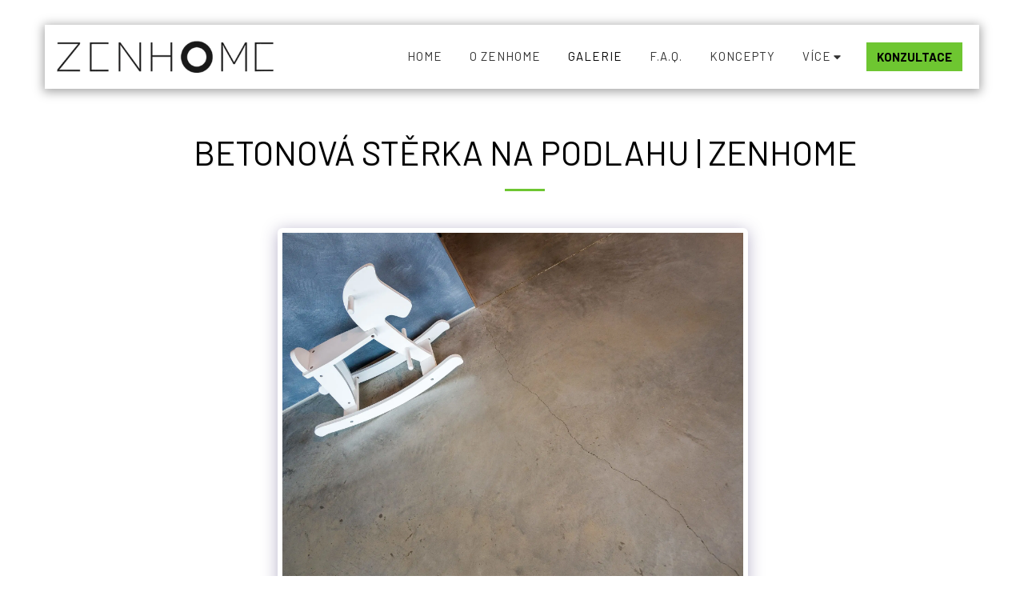

--- FILE ---
content_type: application/x-javascript; charset=utf-8
request_url: https://consent.cookiebot.com/59ea177d-ef6d-48fc-b051-f881737366ea/cc.js?renew=false&referer=www.zenhome.cz&dnt=false&init=false
body_size: 210
content:
if(console){var cookiedomainwarning='Error: The domain WWW.ZENHOME.CZ is not authorized to show the cookie banner for domain group ID 59ea177d-ef6d-48fc-b051-f881737366ea. Please add it to the domain group in the Cookiebot Manager to authorize the domain.';if(typeof console.warn === 'function'){console.warn(cookiedomainwarning)}else{console.log(cookiedomainwarning)}};

--- FILE ---
content_type: application/javascript; charset=UTF-8
request_url: https://cdn-cms-s-8-4.f-static.net/manager/translation_JS/website_jsTranslations.js?l=cs&a=1&v=y84124423223
body_size: 6021
content:
var translations = {"admin"		   : "Administr\u00e1tor","sent"	  		   : "Odesl\u00e1no!","enterYourQuery" 	   : "Zadejte sv\u016fj dotaz","loading"		   : "Na\u010d\u00edt\u00e1n\u00ed...","closeEsc"		   : "Zav\u0159\u00edt (Esc)","previousLeftArrowKey"	   : "P\u0159edchoz\u00ed (\u0161ipka vlevo)","NextRightArrowKey"	   : "Dal\u0161\u00ed (\u0161ipka vpravo)","of"		   	   : "z","more"		   	   : "V\u00cdCE","cart"		   	   :"Voz\u00edk","SearchResult"		   : "V\u00fdsledek hled\u00e1n\u00ed","ChooseTheAmountDonate"    : "Vyberte \u010d\u00e1stku, kterou chcete darovat","blogReviewMessage"	   : "D\u011bkujeme! V\u00e1\u0161 koment\u00e1\u0159 bude zve\u0159ejn\u011bn po schv\u00e1len\u00ed administr\u00e1torem.","productReviewMessage"	   : "D\u011bkuju! Va\u0161e recenze bude zve\u0159ejn\u011bna po schv\u00e1len\u00ed spr\u00e1vcem.","ConfirmMailingSubscrive"  : "Chcete-li dokon\u010dit p\u0159edplatn\u00e9, potvr\u010fte svou e-mailovou adresu","ReadMore": "P\u0159e\u010dt\u011bte si v\u00edce","subscribeTellAboutYou"  : "Pros\u00edm, \u0159ekn\u011bte n\u00e1m o sob\u011b","imageCouldNotLoaded"      : "<a href=\"%url%\">Obr\u00e1zek<\/a> nelze na\u010d\u00edst.","searchInputValidation"    : "Zadejte platn\u00fd vyhled\u00e1vac\u00ed dotaz.","subscribed"               : "P\u0159ihlaste se k odb\u011bru","jqueryValidMsgRequire"    : "Toto pole je povinn\u00e9.","jqueryValidMsgRemote"     : "Opravte toto pole.","jqueryValidMsgEmail"      : "Pros\u00edm zadejte platnou emailovou adresu.","jqueryValidMsgUrl"        : "Zadejte pros\u00edm platnou adresu URL.","jqueryValidMsgDate"       : "Pros\u00edm vlo\u017ete spr\u00e1vn\u00e9 datum.","jqueryValidMsgDateISO"    : "Zadejte platn\u00e9 datum (ISO).","jqueryValidMsgNumber"     : "Pros\u00edm zadejte platn\u00e9 \u010d\u00edslo.","jqueryValidMsgDigits"     : "Zadejte pouze \u010d\u00edslice.","jqueryValidMsgCreditcard" : "Zadejte pros\u00edm platn\u00e9 \u010d\u00edslo kreditn\u00ed karty.","jqueryValidMsgEqualTo"    : "Pros\u00edm, zadejte znovu stejnou hodnotu.","jqueryValidMsgAccept"     : "Zadejte hodnotu s platn\u00fdm roz\u0161\u00ed\u0159en\u00edm.","jqueryValidMsgMaxlength"  : "Zadejte maxim\u00e1ln\u011b {0} znak\u016f.","jqueryValidMsgMinlength"  : "Zadejte alespo\u0148 {0} znak\u016f.","jqueryValidMsgRangelength":"Zadejte pros\u00edm hodnotu mezi {0} a {1} znaky.","jqueryValidMsgRange"	   : "Zadejte hodnotu mezi {0} a {1}.","jqueryValidMsgMax"	   : "Zadejte hodnotu men\u0161\u00ed nebo rovnou {0}.","jqueryValidMsgMin"	   : "Zadejte hodnotu v\u011bt\u0161\u00ed nebo rovnou {0}.","sending"		   : "Odes\u00edl\u00e1n\u00ed","pleaseEnterValidPhone": "Zadejte platn\u00e9 telefonn\u00ed \u010d\u00edslo (0-9, -, +, (), mezera, *).","firstName"		   : "Jm\u00e9no","lastName"		   : "P\u0159\u00edjmen\u00ed","phone"			   : "Telefon","emailAddress"		   : "Emailov\u00e1 adresa","fileUpload"		   : "Nahr\u00e1n\u00ed souboru","send"			   : "Poslat","search"		   : "Vyhled\u00e1v\u00e1n\u00ed","productvalidatorPopover"  : "Povinn\u00e9 pole","SpecialRequest" 	   : "Zvl\u00e1\u0161tn\u00ed p\u0159\u00e1n\u00ed","restaurantReservation"    : "Rezervace restaurace","ThankYouAuto"		   : "Objedn\u00e1vka dokon\u010dena, d\u011bkujeme za va\u0161i objedn\u00e1vku!","ThankYouManual"	   : "Objedn\u00e1vka je\u0161t\u011b nebyla dokon\u010dena. Brzy v\u00e1s budeme kontaktovat.","Ok"			   : "OK","OrderNumber"		   : "\u010c\u00edslo objedn\u00e1vky","Date"			   : "Datum","Hour"			   : "Hodina","TableSize"		   : "Velikost tabulky","NoAvailableTime"	   : "Omlouv\u00e1me se, pro tento datum nen\u00ed k dispozici \u017e\u00e1dn\u00fd voln\u00fd \u010das. Zkuste pros\u00edm jin\u00fd term\u00edn.","message"	           : "Zpr\u00e1va","ThankYou"	           : "D\u011bkujeme","error_title"	   	   : "Chyba","error_body"	   	   : "Jejda, n\u011bco se pokazilo","limitTickets"	   : "Limit:","tickets"	   : "Vstupenky","registrationClosed"       : "Registrace je uzav\u0159ena. Pro v\u00edce informac\u00ed n\u00e1s pros\u00edm kontaktujte.","Sunday"		   : "Ned\u011ble","Monday"		   : "pond\u011bl\u00ed","Tuesday"		   : "\u00fater\u00fd","Wednesday"		   : "st\u0159eda","Thursday"		   : "\u010ctvrtek","Friday"		   : "p\u00e1tek","Saturday"		   : "sobota","foodDeliverybootBoxTitle" : "Okno objedn\u00e1vky","addToCart"                : "P\u0159idat do ko\u0161\u00edku","save"                	   : "Ulo\u017eit","ThankYouAfterSubmmit" 	   : "D\u011bkujeme, \u017ee jste n\u00e1s kontaktovali. Obdr\u017eeli jsme va\u0161i zpr\u00e1vu a brzy na v\u00e1s odpov\u00edme.","country" 					: "Zem\u011b","productQuntityLimit" 		: "Produkt je omezen na maxim\u00e1ln\u011b {{units_limitation}} jednotek.","productQuntityLimitMin" 		: "Produkt je omezen na minimum {{units_limitation}} jednotek.","forumDeleteTopic" 		: "Odstran\u011bn\u00ed t\u00e9matu tak\u00e9 trvale odstran\u00ed v\u0161echny souvisej\u00edc\u00ed odpov\u011bdi. Opravdu ji chcete smazat?","forumDeleteTopicTitle" 	: "Smazat t\u00e9ma","forumDeleteReply" 		: "Opravdu chcete tuto odpov\u011b\u010f smazat?","forumDeleteReplyTitle" 	: "Smazat odpov\u011b\u010f","forumNewTopic" 	: "Nov\u00e9 t\u00e9ma","forumCreateNewTopic" 	: "Vytvo\u0159te nov\u00e9 t\u00e9ma","forumCountOfTotalPosts" 	: "Zve\u0159ejn\u011bte celkem {{numbers_of_posts}} p\u0159\u00edsp\u011bvk\u016f","forumSearchPlaceholder" 	: "Vyhled\u00e1vejte t\u00e9mata, p\u0159\u00edsp\u011bvky nebo kategorie","forumLastReply" 	: "Posledn\u00ed odpov\u011b\u010f","follow" 	: "N\u00e1sledovat","following" 	: "N\u00e1sleduj\u00edc\u00ed","forumReplies" 	: "Odpov\u011bdi","forumFrequentPosters" 	: "\u010cast\u00e9 plak\u00e1ty","chooseCategory" 	: "Zvolte kategorii","linkCopiedToClipboard" 	: "Odkaz byl zkop\u00edrov\u00e1n do schr\u00e1nky","edit" 	: "Upravit","settings" 	: "Nastaven\u00ed","created" 	: "Vytvo\u0159eno","seeMore" 	: "Vid\u011bt v\u00edc","options" 	: "Mo\u017enosti","joined" 	: "P\u0159ipojil se","posted" 	: "Posl\u00e1no","category" 	: "Kategorie","areYouSure": "Jsi si jist\u00e1?","yes" 	: "Ano","no" 	: "Ne","insertTopicTitle" 	: "Vlo\u017ete n\u00e1zev t\u00e9matu","insertTopicMessage" 	: "Vlo\u017ete t\u00e9ma zpr\u00e1vy","reply" 	: "Odpov\u011b\u010f","addReply" 	: "P\u0159idat odpov\u011b\u010f","address" 	: "Adresa:","city" 	: "M\u011bsto:","state" 	: "St\u00e1t:","zipCode" 	: "PS\u010c:","instructions" 	: "Instrukce:","country_v2" : "Zem\u011b:","chooseDate": "Zvolte datum","chooseDateAndTime": "Zvolte Datum a \u010das","chooseTime": "Zvolte \u010cas","total" : "Celkem:","reviewBad": "\u0161patn\u00fd","reviewPoor": "chud\u00fd","reviewRegular": "pravideln\u00fd","reviewGood": "dobr\u00fd","reviewGorgeous": "n\u00e1dhern\u00fd","popupButtonSelected": "Vybrat","eCommerceSort": {"sortBy": "Se\u0159azeno podle","recommended": "Doporu\u010deno","byHighPrice": "Cena, od nejvy\u0161\u0161\u00ed k nejni\u017e\u0161\u00ed","byLowerPriceBy": "Cena, od nejni\u017e\u0161\u00ed k nejvy\u0161\u0161\u00ed",},"globalContactEmail": {"fullName": "Cel\u00e9 jm\u00e9no","description": "Popis","subject": "P\u0159edm\u011bt","contactUs": "Kontaktujte n\u00e1s","infoBox": "Vypl\u0148te formul\u00e1\u0159 nebo ode\u0161lete p\u0159\u00edm\u00fd e-mail na adresu: {{email_address}}","thankYouMessage": "D\u011bkujeme, \u017ee jste n\u00e1s kontaktovali.","thankYouCloseBtn": "Zav\u0159\u00edt"    },"editStructure": "Upravit strukturu","editLogo": "Upravit","eventNumberOfTickets": "Vyberte, kolik vstupenek chcete koupit.","magicBtn": {"editMagicContactButton": "Upravit kontakt","editMagicShareButton": "Upravit Sd\u00edlet","contactUs": {"title": "Kontakt","submitBtn": "Kontaktujte n\u00e1s","ThankYouAfterSubmmit": "D\u011bkujeme, \u017ee jste n\u00e1s kontaktovali. Obdr\u017eeli jsme va\u0161i zpr\u00e1vu a brzy na v\u00e1s odpov\u00edme.","fields": {"name": "N\u00e1zev","phone": "Telefon","emailAddress": "Emailov\u00e1 adresa","emailAddressValidationdMsg": "Pros\u00edm zadejte platn\u00fd email.","message": "Zpr\u00e1va","requiredMsg": "Toto pole je povinn\u00e9.",}},"copyLink": {"success": "Odkaz byl zkop\u00edrov\u00e1n do schr\u00e1nky.",},"ExternalLinksPreventor": {"title": "Pouze publikovan\u00e1 verze","previewExternalLinkMsg": "Pokou\u0161\u00edte se ukon\u010dit extern\u00ed odkaz z re\u017eimu n\u00e1hledu sv\u00e9ho webu. Zve\u0159ejn\u011bte sv\u016fj web a zkuste to znovu z adresy URL sv\u00e9ho webu.",},"facebookMessenger": {"title": "Facebook",},"whatsApp": {"title": "WhatsApp",},"phone": {"title": "Telefon",},"skype": {"title": "Skype",},"telegram": {"title": "Telegram",},"facebook": {"title": "Facebook",},"twitter": {"title": "Twitter",},"pinterest": {"title": "Pinterest",},"gmail": {"title": "Gmail",},"linkedIn": {"title": "LinkedIn",},"tumblr": {"title": "Tumblr",},"emailApp": {"title": "E-mailov\u00e1 aplikace",},"copyLink": {"title": "Kop\u00edrovat odkaz",},"microsoftTeams": {"title": "Microsoft Teams",}},"fillOutAtLeastOneField": "P\u0159ed odesl\u00e1n\u00edm tohoto formul\u00e1\u0159e mus\u00edte vyplnit alespo\u0148 jedno pole.","productCallToAction": {"fullName": "Cel\u00e9 jm\u00e9no","description": "Popis","subject": "P\u0159edm\u011bt","title": "Kontaktujte n\u00e1s","infoBox": "V p\u0159\u00edpad\u011b z\u00e1jmu o tento produkt pros\u00edm vypl\u0148te n\u00e1sleduj\u00edc\u00ed formul\u00e1\u0159:","thankYouMessage": "D\u011bkujeme, \u017ee jste n\u00e1s kontaktovali.","thankYouCloseBtn": "Zav\u0159\u00edt","phone": "Telefon","productName": "Jm\u00e9no v\u00fdrobku:"    },"flipClock": {"years"   : "Roky","months"  : "M\u011bs\u00edce","days"    : "Dny","hours"   : "Hodiny","minutes" : "Minuty","seconds" : "Sekundy"    },"previewExternalLinkTitle": "Extern\u00ed odkaz","previewExternalLinkMsg": "Pokou\u0161\u00edte se ukon\u010dit extern\u00ed odkaz {{externalLink}} z ovl\u00e1dac\u00edho panelu, kter\u00fd je zde zak\u00e1z\u00e1n. Chcete-li, aby fungoval, p\u0159ejd\u011bte na n\u00e1hled na celou obrazovku.","returnPolicy": "Reklama\u010dn\u00ed \u0159\u00e1d","calendarHandler": {"days": {"sunday": "Ned\u011ble","monday": "pond\u011bl\u00ed","tuesday": "\u00fater\u00fd","wednesday": "st\u0159eda","thursday": "\u010ctvrtek","friday": "p\u00e1tek","saturday": "sobota"        },"daysShort": {"sun": "Ne","mon": "Po","tue": "\u00dat","wed": "St","thu": "\u010ct","fri": "P\u00e1","sat": "So"        },"daysMin": {"su": "Ne","mo": "Po","tu": "\u00dat","we": "St","th": "\u010ct","fr": "P\u00e1","sa": "So"        },"months": {"january": "leden","february": "\u00danor","march": "b\u0159ezen","april": "duben","may": "Kv\u011b","june": "\u010derven","july": "\u010dervenec","august": "srpen","september": "z\u00e1\u0159\u00ed","october": "\u0159\u00edjen","november": "listopad","december": "prosinec"        },"monthsShort": {"jan": "Led","feb": "\u00dan","mar": "B\u0159e","apr": "Dub","may": "Kv\u011b","jun": "\u010cerven","jul": "\u010cervenec","aug": "Srp","sep": "Z\u00e1","oct": "\u0158\u00edj","nov": "Lis","dec": "Pro"        },"today": "Dnes","clear": "Vy\u010distit",},"enterYourEmail": "Vlo\u017ete sv\u016fj e-mail","subscribe": "P\u0159edplatit","backInStock": {"name": "Cel\u00e9 jm\u00e9no","namePlaceHolder": "Zadejte sv\u00e9 cel\u00e9 jm\u00e9no","phone": "Telefon","phonePlaceHolder": "Vlo\u017ete sv\u00e9 telefonn\u00ed \u010d\u00edslo","message": "Tato funkce je dostupn\u00e1 pouze na publikovan\u00e9 verzi va\u0161eho webu","title": "Za\u017e\u00e1dat o zp\u011btn\u00e9 naskladn\u011bn\u00ed",},"layouts": "Rozlo\u017een\u00ed","pages": "Str\u00e1nky","remove": "Odstranit","print": "Vytisknout","download": "Sta\u017een\u00ed","suggestTextTool": {"apply": "P\u0159idat","title": "Doporu\u010den\u00fd text","ai": {"generate": "Generovat","noResults": "Omlouv\u00e1me se. Zd\u00e1 se, \u017ee p\u0159i generov\u00e1n\u00ed v\u00fdsledk\u016f do\u0161lo k probl\u00e9mu. Zkuste to pros\u00edm znovu.","category": "Kategorie","business": "N\u00e1zev webov\u00fdch str\u00e1nek","custom": "Zvyk","contentType": "Typ obsahu","categoryTT": "Zadejte kategorii sv\u00e9ho podnik\u00e1n\u00ed, nap\u0159. hern\u00ed akce","businessTT": "Zadejte n\u00e1zev sv\u00e9ho webu","contentTypeTT": "Zde m\u016f\u017eete vybrat typ obsahu, kter\u00fd chcete zobrazit sv\u00fdm u\u017eivatel\u016fm; nap\u0159\u00edklad n\u00e1zvy \u00favodn\u00ed str\u00e1nky a text \u201eO n\u00e1s\u201c.","customTT": "Zde m\u016f\u017eete p\u0159idat popis pro svou vlastn\u00ed str\u00e1nku \u201eO n\u00e1s\u201c","categoryPH": "P\u016fj\u010dovna aut, tenisov\u00fd klub...","customPH": "O str\u00e1nce spole\u010dnosti MAGICPLAN....","showMore": "Zobrazit v\u00edce","about": "O n\u00e1s","titleOption": "Tituly","shortAboutOption": "Kr\u00e1tk\u00e1 o str\u00e1nce","longAboutOption": "Dlouh\u00e1 O str\u00e1nce","customOption": "Zvyk","about": "O Webu","aboutTT": "Zadejte kr\u00e1tk\u00fd popis sv\u00e9ho webu","aboutPH": "Internetov\u00fd obchod s elektronikou","focus": "Soust\u0159edit se","focusTT": "P\u0159idejte hlavn\u00ed v\u011btu nebo slovo, abyste z\u00edskali v\u00fdsledky souvisej\u00edc\u00ed pouze s konkr\u00e9tn\u00edm polem.","focusPH": "Jak za\u010d\u00edt...","applied": "P\u0159id\u00e1no","required": "Chcete-li vytvo\u0159it nov\u00fd obsah, vypl\u0148te jedno z pol\u00ed.","loadingMsg": "K vytvo\u0159en\u00ed va\u0161eho textu pou\u017e\u00edv\u00e1me pokro\u010dil\u00e9 algoritmy um\u011bl\u00e9 inteligence.<BR>Obvykle to trv\u00e1 n\u011bkolik sekund.<BR>D\u011bkujeme v\u00e1m za va\u0161i trp\u011blivost!","onboarding": {"save": "Ulo\u017eit data","title": "Zadejte pros\u00edm v\u00edce \u00fadaj\u016f o sv\u00e9m webu","error": "P\u0159idejte pros\u00edm informace o sv\u00e9m webu a jeho kategorii.",},"aiData": "Data pro AI","editAiData": "Upravit \u00fadaje AI","aiDataTT": "Spravujte informace o sv\u00e9m webu, aby AI mohla generovat lep\u0161\u00ed obsah",},},"uploadFileLimitSize": "Velikost souboru p\u0159ekra\u010duje limit {{mb_in_number}} MB.","jqueryValidSpacesOnlyMsg": "Zadejte pros\u00edm platn\u00fd text, nikoli pouze mezery","previewRemoveSectionTT": "Odstranit sekci","activeOrderPopup": {"messageTitle": "Tento produkt nen\u00ed na sklad\u011b.","messageBody": "Omlouv\u00e1me se, ale toto zbo\u017e\u00ed moment\u00e1ln\u011b nem\u00e1me skladem. V\u00edme, \u017ee je to zklam\u00e1n\u00ed, ale vra\u0165te se pros\u00edm pozd\u011bji nebo prozkoumejte jin\u00e9 mo\u017enosti v na\u0161em obchod\u011b. D\u00edky za Tv\u016fj z\u00e1jem!",},"seatMap": {"cart": "Voz\u00edk","emptyCart": "Zat\u00edm \u017e\u00e1dn\u00e9 vstupenky","serviceFee": "Poplatek za slu\u017ebu","total": "Celkov\u00fd","checkoutBtn": "P\u0159ekontrolovat","table": "St\u016fl","row": "\u0158ada","seat": "Sedadlo",},"productSubscriptionError": "Vyberte pros\u00edm jednu z cenov\u00fdch mo\u017enost\u00ed p\u0159edplatn\u00e9ho","reportAbusePopup": {"reportAbuseTitle": "Nahl\u00e1sit zneu\u017eit\u00ed","reportAbuseExp": "Pokud naraz\u00edte na obsah nebo chov\u00e1n\u00ed, o kter\u00e9m se domn\u00edv\u00e1te, \u017ee poru\u0161uje na\u0161e komunitn\u00ed standardy, pou\u017eijte pros\u00edm tento formul\u00e1\u0159 a nahlaste n\u00e1m to.","reportType": "Typ zneu\u017e\u00edv\u00e1n\u00ed","reportTypeSpam": "Spam","reportTypeHarassment": "Obt\u011b\u017eov\u00e1n\u00ed","reportTypeInappropriateContent": "Nevhodn\u00fd obsah","reportTypeOther": "Dal\u0161\u00ed","reportDetails": "Detaily:","reportDetailsExp": "Uve\u010fte pros\u00edm v\u00edce informac\u00ed o zneu\u017e\u00edv\u00e1n\u00ed...","reporterEmailTXT": "V\u00e1\u0161 email (voliteln\u00fd):","reporterSubmit": "Odeslat report","reporterThankYouTitle": "D\u011bkujeme za va\u0161i zpr\u00e1vu!","reporterThankYouExp": "Oce\u0148ujeme, \u017ee jste si na\u0161li \u010das a pomohli n\u00e1m udr\u017eet bezpe\u010dnou a p\u0159\u00edv\u011btivou komunitu. N\u00e1\u0161 t\u00fdm va\u0161i zpr\u00e1vu posoud\u00ed a podnikne p\u0159\u00edslu\u0161n\u00e9 kroky.","reporterCloseBtn": "Zav\u0159\u00edt",},"wizardPreviewDisabledPreviewButtons": "Re\u017eim n\u00e1hledu jazyka: Tla\u010d\u00edtka spr\u00e1vy jsou zak\u00e1z\u00e1na. Kliknut\u00edm se vr\u00e1t\u00edte na v\u00fdchoz\u00ed jazyk.","scheduleBooking": {"scheduleSessionDate": "Datum sch\u016fzky","scheduleTime": "\u010cas","scheduleRepeats": "Opakov\u00e1n\u00ed","scheduleStaff": "T\u00fdm","scheduleSummary": "Souhrn rozvrhu","durationPH": "Hodina","durationPM": "Minuty","durationPH2": "Hodiny","courseScheduleList": "Rozvrh kurzu","totalSessions": "Celkov\u00fd po\u010det lekc\u00ed","noSessions": "\u017d\u00e1dn\u00e9 lekce","showFullList": "Zobrazit cel\u00fd seznam","duration": "Trv\u00e1n\u00ed",},"helloWithName": "Dobr\u00fd den, {{name}}","orders": "Objedn\u00e1vky","notifications": "Ozn\u00e1men\u00ed",};